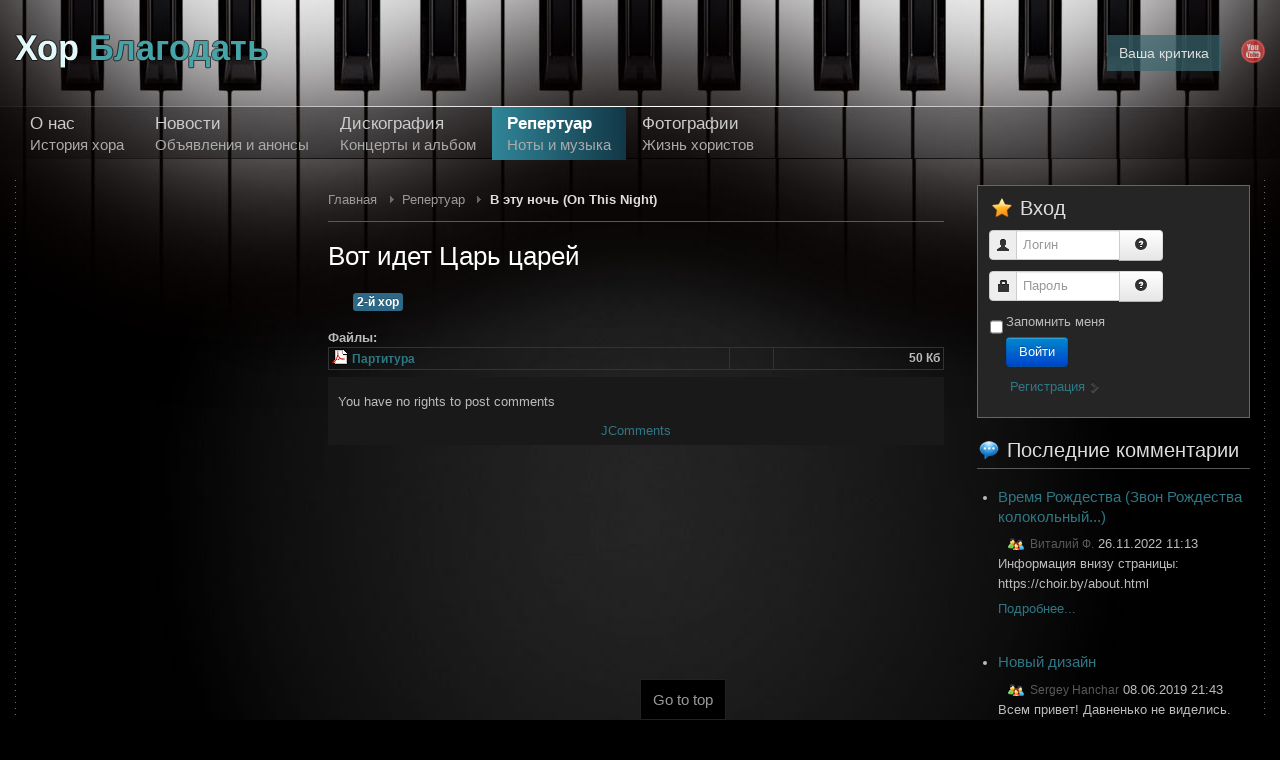

--- FILE ---
content_type: text/html; charset=utf-8
request_url: https://choir.by/lyrics/748-vot-idet-tsar.html
body_size: 8579
content:
<!DOCTYPE html>
<!-- jsn_tendo_pro 3.1.0 -->
<html lang="ru-RU" dir="ltr">
<head>
	<base href="https://choir.by/lyrics/748-vot-idet-tsar.html" />
	<meta http-equiv="content-type" content="text/html; charset=utf-8" />
	<meta name="keywords" content="хор Благодать, хор, партитуры, ноты, песни, псалмы, музыка, хоровая музыка, скачать, скачать музыку, скачать бесплатно, бесплатно" />
	<meta name="rights" content="Хор «Благодать», Минск, Беларусь" />
	<meta name="author" content="Катя Сенчук" />
	<meta name="description" content="Хоровой репертуар в виде музыкальных файлов и партитур. В основном доступ предоставляется только зарегистрированным и авторизованным хористам." />
	<meta name="generator" content="хор Благодать, хор, контакты, Минск, Беларусь, партитуры, ноты, песни, псалмы, музыка, хоровая музыка, скачать, скачать музыку, скачать бесплатно, скачать музыку бесплатно" />
	<title>Вот идет Царь царей  - Хор «Благодать»</title>
	<link href="/component/jcomments/feed/com_content/748.html" rel="alternate" type="application/rss+xml" title="Вот идет Царь царей" />
	<link href="/templates/jsn_tendo_pro/favicon.ico" rel="shortcut icon" type="image/vnd.microsoft.icon" />
	<link href="/index.php?option=com_ajax&plugin=arktypography&format=json" rel="stylesheet" type="text/css" />
	<link href="/components/com_jcomments/tpl/default/style.css?v=3002" rel="stylesheet" type="text/css" />
	<link href="/media/system/css/modal.css?de9cf9448eb183b9f6947c937d29615f" rel="stylesheet" type="text/css" />
	<link href="/media/com_attachments/css/attachments_hide.css" rel="stylesheet" type="text/css" />
	<link href="/media/com_attachments/css/attachments_list.css" rel="stylesheet" type="text/css" />
	<link href="/media/jui/css/bootstrap.min.css?de9cf9448eb183b9f6947c937d29615f" rel="stylesheet" type="text/css" />
	<link href="/media/jui/css/bootstrap-responsive.min.css?de9cf9448eb183b9f6947c937d29615f" rel="stylesheet" type="text/css" />
	<link href="/media/jui/css/bootstrap-extended.css?de9cf9448eb183b9f6947c937d29615f" rel="stylesheet" type="text/css" />
	<link href="/plugins/system/jsntplframework/assets/3rd-party/bootstrap/css/bootstrap-frontend.min.css" rel="stylesheet" type="text/css" />
	<link href="/templates/jsn_tendo_pro/css/print.css" rel="stylesheet" type="text/css" media="Print" />
	<link href="/templates/system/css/system.css" rel="stylesheet" type="text/css" />
	<link href="/templates/system/css/general.css" rel="stylesheet" type="text/css" />
	<link href="/templates/jsn_tendo_pro/css/template.css" rel="stylesheet" type="text/css" />
	<link href="/templates/jsn_tendo_pro/css/template_pro.css" rel="stylesheet" type="text/css" />
	<link href="/templates/jsn_tendo_pro/css/colors/cyan.css" rel="stylesheet" type="text/css" />
	<link href="/templates/jsn_tendo_pro/css/styles/business.css" rel="stylesheet" type="text/css" />
	<link href="/templates/jsn_tendo_pro/css/jsn_iconlinks.css" rel="stylesheet" type="text/css" />
	<link href="/templates/jsn_tendo_pro/css/choir.css" rel="stylesheet" type="text/css" />
	<link href="/templates/jsn_tendo_pro/css/jsn_social_1cons.css" rel="stylesheet" type="text/css" />
	<link href="https://choir.by/media/editors/arkeditor/css/squeezebox.css" rel="stylesheet" type="text/css" />
	<link href="/plugins/content/jw_allvideos/jw_allvideos/tmpl/Classic/css/template.css?v=7.0" rel="stylesheet" type="text/css" />
	<link href="/media/mod_jcomments_most_commented/css/style.css" rel="stylesheet" type="text/css" />
	<link href="/media/mod_jcomments_latest/css/style.css" rel="stylesheet" type="text/css" />
	<style type="text/css">
.fullwidth {
	width: 100% !important;
}


	#jsn-page {
		min-width: 1250px;
	}
	#jsn-pos-topbar,
	#jsn-header,
	#jsn-menu_inner1,
	#jsn-content-top,
	#jsn-content-bottom,
	#jsn-promo,
	#jsn-pos-content-top,
	#jsn-pos-content-bottom,
	#jsn-content,
	.why-choose,
	.counting-stat,
	.ready-purchase,
	#demo-aboutus-inner,
	#jsn-article,
	#jsn-footer {
		width: 1250px;
		margin: 0 auto;
	}
	div.jsn-modulecontainer ul.menu-mainmenu ul,
	div.jsn-modulecontainer ul.menu-mainmenu ul li {
		width: 200px;
	}
	div.jsn-modulecontainer ul.menu-mainmenu ul ul {
		margin-left: 199px;
	}
	#jsn-pos-toolbar div.jsn-modulecontainer ul.menu-mainmenu ul ul {
		margin-right: 199px;
		margin-left : auto
	}
	div.jsn-modulecontainer ul.menu-sidemenu ul,
	div.jsn-modulecontainer ul.menu-sidemenu ul li {
		width: 200px;
	}
	div.jsn-modulecontainer ul.menu-sidemenu li ul {
		right: -200px;
	}
	body.jsn-direction-rtl div.jsn-modulecontainer ul.menu-sidemenu li ul {
		left: -200px;
		right: auto;
	}
	div.jsn-modulecontainer ul.menu-sidemenu ul ul {
		margin-left: 199px;
	}
	</style>
	<script type="application/json" class="joomla-script-options new">{"csrf.token":"70093f507899664d77312325668b211c","system.paths":{"root":"","base":""},"system.keepalive":{"interval":3600000,"uri":"\/component\/ajax\/?format=json"}}</script>
	<script src="/components/com_jcomments/js/jcomments-v2.3.js?v=12" type="text/javascript"></script>
	<script src="/components/com_jcomments/libraries/joomlatune/ajax.js?v=4" type="text/javascript"></script>
	<script src="/media/system/js/mootools-core.js?de9cf9448eb183b9f6947c937d29615f" type="text/javascript"></script>
	<script src="/media/system/js/core.js?de9cf9448eb183b9f6947c937d29615f" type="text/javascript"></script>
	<script src="/media/system/js/mootools-more.js?de9cf9448eb183b9f6947c937d29615f" type="text/javascript"></script>
	<script src="/media/system/js/modal.js?de9cf9448eb183b9f6947c937d29615f" type="text/javascript"></script>
	<script src="/media/jui/js/jquery.min.js?de9cf9448eb183b9f6947c937d29615f" type="text/javascript"></script>
	<script src="/media/jui/js/jquery-noconflict.js?de9cf9448eb183b9f6947c937d29615f" type="text/javascript"></script>
	<script src="/media/jui/js/jquery-migrate.min.js?de9cf9448eb183b9f6947c937d29615f" type="text/javascript"></script>
	<script src="/media/com_attachments/js/attachments_refresh.js" type="text/javascript"></script>
	<script src="/media/system/js/caption.js?de9cf9448eb183b9f6947c937d29615f" type="text/javascript"></script>
	<script src="/plugins/system/jsntplframework/assets/joomlashine/js/noconflict.js" type="text/javascript"></script>
	<script src="/plugins/system/jsntplframework/assets/joomlashine/js/utils.js" type="text/javascript"></script>
	<script src="/templates/jsn_tendo_pro/js/jsn_template.js" type="text/javascript"></script>
	<script src="https://choir.by/media/editors/arkeditor/js/jquery.easing.min.js" type="text/javascript"></script>
	<script src="https://choir.by/media/editors/arkeditor/js/squeezebox.js" type="text/javascript"></script>
	<script src="/plugins/content/jw_allvideos/jw_allvideos/includes/js/behaviour.js?v=7.0" type="text/javascript"></script>
	<!--[if lt IE 9]><script src="/media/system/js/polyfill.event.js?de9cf9448eb183b9f6947c937d29615f" type="text/javascript"></script><![endif]-->
	<script src="/media/system/js/keepalive.js?de9cf9448eb183b9f6947c937d29615f" type="text/javascript"></script>
	<script src="/media/jui/js/bootstrap.min.js?de9cf9448eb183b9f6947c937d29615f" type="text/javascript"></script>
	<script type="text/javascript">

		jQuery(function($) {
			SqueezeBox.initialize({});
			initSqueezeBox();
			$(document).on('subform-row-add', initSqueezeBox);

			function initSqueezeBox(event, container)
			{
				SqueezeBox.assign($(container || document).find('a.modal').get(), {
					parse: 'rel'
				});
			}
		});

		window.jModalClose = function () {
			SqueezeBox.close();
		};

		// Add extra modal close functionality for tinyMCE-based editors
		document.onreadystatechange = function () {
			if (document.readyState == 'interactive' && typeof tinyMCE != 'undefined' && tinyMCE)
			{
				if (typeof window.jModalClose_no_tinyMCE === 'undefined')
				{
					window.jModalClose_no_tinyMCE = typeof(jModalClose) == 'function'  ?  jModalClose  :  false;

					jModalClose = function () {
						if (window.jModalClose_no_tinyMCE) window.jModalClose_no_tinyMCE.apply(this, arguments);
						tinyMCE.activeEditor.windowManager.close();
					};
				}

				if (typeof window.SqueezeBoxClose_no_tinyMCE === 'undefined')
				{
					if (typeof(SqueezeBox) == 'undefined')  SqueezeBox = {};
					window.SqueezeBoxClose_no_tinyMCE = typeof(SqueezeBox.close) == 'function'  ?  SqueezeBox.close  :  false;

					SqueezeBox.close = function () {
						if (window.SqueezeBoxClose_no_tinyMCE)  window.SqueezeBoxClose_no_tinyMCE.apply(this, arguments);
						tinyMCE.activeEditor.windowManager.close();
					};
				}
			}
		};
		jQuery(window).on('load',  function() {
				new JCaption('img.caption');
			});
				JSNTemplate.initTemplate({
					templatePrefix			: "jsn_tendo_pro_",
					templatePath			: "/templates/jsn_tendo_pro",
					enableRTL				: 0,
					enableGotopLink			: 1,
					enableMobile			: 0,
					enableMobileMenuSticky	: 0,
					enableDesktopMenuSticky	: 0,
					responsiveLayout		: [],
					mobileMenuEffect		: "default"
				});
			(function()
				{
					if(typeof jQuery == 'undefined')
						return;
					
					jQuery(function($)
					{
						if($.fn.squeezeBox)
						{
							$( 'a.modal' ).squeezeBox({ parse: 'rel' });
				
							$( 'img.modal' ).each( function( i, el )
							{
								$(el).squeezeBox({
									handler: 'image',
									url: $( el ).attr( 'src' )
								});
							})
						}
						else if(typeof(SqueezeBox) !== 'undefined')
						{
							$( 'img.modal' ).each( function( i, el )
							{
								SqueezeBox.assign( el, 
								{
									handler: 'image',
									url: $( el ).attr( 'src' )
								});
							});
						}
						
						function jModalClose() 
						{
							if(typeof(SqueezeBox) == 'object')
								SqueezeBox.close();
							else
								ARK.squeezeBox.close();
						}
					
					});
				})();
	</script>

	<!-- html5.js and respond.min.js for IE less than 9 -->
	<!--[if lt IE 9]>
		<script src="http://html5shim.googlecode.com/svn/trunk/html5.js"></script>
		<script src="/plugins/system/jsntplframework/assets/3rd-party/respond/respond.min.js"></script>
	<![endif]-->
	</head>
<body id="jsn-master" class="jsn-textstyle-business jsn-color-cyan jsn-direction-ltr jsn-desktop jsn-joomla-30  jsn-com-content jsn-view-article jsn-itemid-107">
<div id="jsn-master_inner">
	<a id="top"></a>
		<div id="jsn-page">
			<div id="jsn-header">
			<div id="jsn-logo" class="pull-left">
			<a href="/" title="Хор Благодать - официальный сайт"><img src="/templates/jsn_tendo_pro/images/colors/cyan/logo.png" alt="Хор Благодать - официальный сайт" id="jsn-logo-desktop" /></a>			</div>
			<div id="jsn-headerright" class="pull-right">
							<div id="jsn-pos-top" class="pull-left">
					<div class=" jsn-modulecontainer"><div class="jsn-modulecontainer_inner"><div class="jsn-modulecontent"><ul class="menu-topmenu menu-iconmenu">
<li class="jsn-menu-mobile-control"><span class="close-menu"><i class="fa fa-times"></i></span></li> 
<li  class="first last   "><a class="clearfix" href="/mnenie-o-sajte.html" >
	<i class="jsn-icon-comment "></i>
	<span>
		<span class="jsn-menutitle">Ваша критика</span>	</span>
</a></li></ul><div class="clearbreak"></div></div></div></div>
					<div class="clearbreak"></div>
				</div>
							<div id="jsn-social-icons" class="pull-right">
					<ul>
										<li class="youtube">
							<a href="http://www.youtube.com/c/%D0%A5%D0%BE%D1%80%D0%91%D0%BB%D0%B0%D0%B3%D0%BE%D0%B4%D0%B0%D1%82%D1%8C%D0%9C%D0%B8%D0%BD%D1%81%D0%BA" title="YouTube " target="_blank">
								YouTube</a>
						</li>
									</ul>
				</div>
						</div>
			<div class="clearbreak"></div>
		</div>
		<div class="clearbreak"></div>
					<div id="jsn-menu"><div id="jsn-menu_inner"><div id="jsn-menu_inner1">
							<div id="jsn-pos-mainmenu" >
					<div class=" jsn-modulecontainer"><div class="jsn-modulecontainer_inner"><div class="jsn-modulecontent"><span id="jsn-menu-toggle-parent" class="jsn-menu-toggle"><i class="fa fa-navicon"></i></span>
<ul class="menu-mainmenu menu-iconmenu menu-richmenu">
<li class="jsn-menu-mobile-control"><span class="close-menu"><i class="fa fa-times"></i></span></li> 
<li  class="first"><a class="clearfix" href="/about.html" title="История хора" >
	<i class=" "></i>
	<span>
		<span class="jsn-menutitle">О нас</span><span class="jsn-menudescription">История хора</span>	</span>
</a></li><li  class="  "><a class="clearfix" href="/" title="Объявления и анонсы" >
	<i class="jsn-icon-info "></i>
	<span>
		<span class="jsn-menutitle">Новости</span><span class="jsn-menudescription">Объявления и анонсы</span>	</span>
</a></li><li  class=""><a class="clearfix" href="/music.html" title="Концерты и альбом" >
	<i class=" "></i>
	<span>
		<span class="jsn-menutitle">Дискография</span><span class="jsn-menudescription">Концерты и альбом</span>	</span>
</a></li><li  class="current active parent   "><a class="current clearfix" href="/lyrics.html" title="Ноты и музыка" >
	<i class="jsn-icon-folder "></i>
	<span>
		<span class="jsn-menutitle">Репертуар</span><span class="jsn-menudescription">Ноты и музыка</span>	</span>
</a><span class="jsn-menu-toggle"></span><ul><li  class="first last   "><a class="clearfix" href="/lyrics/glory.html" title="Служение прославления" >
	<i class="jsn-icon-folder "></i>
	<span>
		<span class="jsn-menutitle">Прославление</span><span class="jsn-menudescription">Служение прославления</span>	</span>
</a></li></ul></li><li  class="last   "><a class="clearfix" href="/photo.html" title="Жизнь хористов" >
	<i class="jsn-icon-image "></i>
	<span>
		<span class="jsn-menutitle">Фотографии</span><span class="jsn-menudescription">Жизнь хористов</span>	</span>
</a></li></ul><div class="clearbreak"></div></div></div></div>
									</div>
										<span id="jsn-desktopswitch">
					<a href="#" onclick="javascript: JSNUtils.setTemplateAttribute('jsn_tendo_pro_','mobile','no'); return false;"></a>
				</span>
				<span id="jsn-mobileswitch">
					<a href="#" onclick="javascript: JSNUtils.setTemplateAttribute('jsn_tendo_pro_','mobile','yes'); return false;"></a>
				</span>
			            <div class="clearbreak"></div>
			</div></div></div>
				<div class="clearbreak"></div>
		<div id="jsn-body">
					<div id="jsn-content" class="jsn-hasleft jsn-hasright ">
				<div id="jsn-content_inner"><div id="jsn-content_inner1"><div id="jsn-content_inner2"><div id="jsn-content_inner3"><div id="jsn-content_inner4" class="row-fluid">
						<div id="jsn-maincontent" class="span6 order2 offset3 row-fluid"><div id="jsn-maincontent_inner">
								<div id="jsn-centercol" class="span12 order1 ">
							<div id="jsn-centercol_inner">
										<div id="jsn-breadcrumbs">
									<div id="jsn-pos-breadcrumbs" class="">
<ul class="breadcrumb ">
<li><a href="/" class="pathway">Главная</a><span class="divider"></span></li><li><a href="/lyrics.html" class="pathway">Репертуар</a></li><li><span class="divider"></span><span>В эту ночь (On This Night)</span></li></ul>	
</div>
								</div>
									<div id="jsn-mainbody-content" class=" jsn-hasmainbody">
											<div id="jsn-mainbody">
										<div id="system-message-container">
	</div>

										<div class="item-page" itemscope itemtype="https://schema.org/Article">
	<meta itemprop="inLanguage" content="ru-RU" />
	
		
			<div class="page-header">

		
		<h2 itemprop="headline">
			Вот идет Царь царей 		</h2>
							</div>
					
		
	
			
			<ul class="tags inline">
																	<li class="tag-2 tag-list0" itemprop="keywords">
					<a href="/component/tags/tag/choir-2.html" class="label label-info">
						2-й хор					</a>
				</li>
						</ul>
	
		
								<div itemprop="articleBody">
		<div class="attachmentsContainer">

<div class="attachmentsList" id="attachmentsList_com_content_article_748">
<table>
<caption>Файлы:</caption>
<tbody>
<tr class="odd"><td class="at_filename"><a class="at_icon" href="https://choir.by/index.php?option=com_attachments&task=download&id=1663" title="Скачать этот файл (Вот идет Царь царей .pdf)"><img src="/media/com_attachments/images/file_icons/pdf.gif" alt="Скачать этот файл (Вот идет Царь царей .pdf)" /></a><a class="at_url" href="https://choir.by/index.php?option=com_attachments&task=download&id=1663" title="Скачать этот файл (Вот идет Царь царей .pdf)">Партитура</a></td><td class="at_description">&nbsp;</td><td class="at_file_size">50 Кб</td></tr>
</tbody></table>
</div>

</div>	</div>

	
							<script type="text/javascript">
<!--
var jcomments=new JComments(748, 'com_content','/component/jcomments/');
jcomments.setList('comments-list');
//-->
</script>
<div id="jc">
<div id="comments"></div>
<a id="addcomments" href="#addcomments"></a>
<p class="message">You have no rights to post comments</p>
<div id="comments-footer" align="center"><a href="http://www.joomlatune.ru" title="JComments" target="_blank">JComments</a></div>
<script type="text/javascript">
<!--
jcomments.setAntiCache(0,1,0);
//-->
</script> 
</div></div>

									</div>
									</div>
		        				</div></div> <!-- end centercol -->
        					</div>
				</div>
							<div id="jsn-leftsidecontent" class="span3 order1 offset-9">
						<div id="jsn-leftsidecontent_inner">
							<div id="jsn-pos-left">
								<div class="solid-1 jsn-icon-star jsn-modulecontainer"><div class="jsn-modulecontainer_inner"><h3 class="jsn-moduletitle"><span class="jsn-moduleicon">Вход</span></h3><div class="jsn-modulecontent"><form action="/lyrics.html" method="post" id="login-form" class="form-inline">
		<div class="userdata">
		<div id="form-login-username" class="control-group">
			<div class="controls">
				<div class="input-prepend input-append">
					<span class="add-on"><i class="icon-user tip" title="Логин"></i><label for="modlgn-username" class="element-invisible">Логин</label></span><input id="modlgn-username" type="text" name="username" class="input-small" tabindex="1" size="18" placeholder="Логин" /><a href="/component/users/?view=remind&amp;Itemid=102" class="btn hasTooltip" title="Забыли логин?"><i class="icon-question-sign"></i></a>
				</div>
			</div>
		</div>
		<div id="form-login-password" class="control-group">
			<div class="controls">
				<div class="input-prepend input-append">
					<span class="add-on"><i class="icon-lock tip" title="Пароль"></i><label for="modlgn-passwd" class="element-invisible">Пароль</label></span><input id="modlgn-passwd" type="password" name="password" class="input-small" tabindex="2" size="18" placeholder="Пароль" /><a href="/component/users/?view=reset&amp;Itemid=102" class="btn hasTooltip" title="Забыли пароль?"><i class="icon-question-sign"></i></a>
				</div>
			</div>
		</div>
					
							
				<div id="form-login-remember" class="control-group checkbox">
			<label for="modlgn-remember" class="control-label">Запомнить меня</label> <input id="modlgn-remember" type="checkbox" name="remember" class="inputbox" value="yes"/>
		</div>
				<div id="form-login-submit" class="control-group">
			<div class="controls">
				<button type="submit" tabindex="3" name="Submit" class="btn btn-primary btn">Войти</button>
			</div>
		</div>
					<ul class="unstyled">
				<li>
					<a href="/component/users/?view=registration&amp;Itemid=102">
					Регистрация <i class="icon-arrow-right"></i></a>
				</li>

			</ul>
				<input type="hidden" name="option" value="com_users" />
		<input type="hidden" name="task" value="user.login" />
		<input type="hidden" name="return" value="aHR0cHM6Ly9jaG9pci5ieS9seXJpY3MvNjQ1LXYtZXR1LW5vY2gtb24tdGhpcy1uaWdodC5odG1s" />
		<input type="hidden" name="745fe57316e899e7270f7684e0caf653" value="1" />	</div>
	</form>
<div class="clearbreak"></div></div></div></div><div class="lightbox-1 jsn-icon-comment jsn-modulecontainer"><div class="jsn-modulecontainer_inner"><h3 class="jsn-moduletitle"><span class="jsn-moduleicon">Последние комментарии</span></h3><div class="jsn-modulecontent"><ul class="jcomments-latestlightbox-1 jsn-icon-comment">
	
			<li>
				<h5>
							<a href="/lyrics/547-vremya-rozhdestva.html">Время Рождества (Звон Рождества колокольный...)</a>
					</h5>
		
		
				<span class="author">Виталий Ф.</span>
						<span class="date">26.11.2022 11:13</span>
		
		<div class="comment rounded ">
					<div>
				Информация внизу страницы: https://choir.by/about.html								<p class="jcomments-latest-readmore">
					<a href="/lyrics/547-vremya-rozhdestva.html#comment-951">Подробнее...</a>
				</p>
							</div>
		</div>

				<span class="comment-separator">&#160;</span>
			</li>
			<li>
				<h5>
							<a href="/mnenie-o-sajte">Новый дизайн</a>
					</h5>
		
		
				<span class="author">Sergey Hanchar</span>
						<span class="date">08.06.2019 21:43</span>
		
		<div class="comment rounded ">
					<div>
				Всем привет! Давненько не виделись. Если нужна помощь с фонограммами( обработкой) могу помочь. Шлите ...								<p class="jcomments-latest-readmore">
					<a href="/mnenie-o-sajte#comment-945">Подробнее...</a>
				</p>
							</div>
		</div>

				<span class="comment-separator">&#160;</span>
			</li>
			<li>
				<h5>
							<a href="/lyrics/216-v-tvoej-slave.html">В Твоей славе (Превыше сотворенья)</a>
					</h5>
		
		
				<span class="author">Ольга Буко</span>
						<span class="date">21.05.2019 09:55</span>
		
		<div class="comment rounded ">
					<div>
				Resplendent In Your Glory								<p class="jcomments-latest-readmore">
					<a href="/lyrics/216-v-tvoej-slave.html#comment-940">Подробнее...</a>
				</p>
							</div>
		</div>

				<span class="comment-separator">&#160;</span>
			</li>
			<li>
				<h5>
							<a href="/lyrics/24-pshenitsa-i-plevely.html">Пшеница и плевелы</a>
					</h5>
		
		
				<span class="author">кристина</span>
						<span class="date">22.04.2019 15:27</span>
		
		<div class="comment rounded ">
					<div>
				да, по-моему, тема не теряет актуальности. хорошо, когда люди из одной партии сидят рядом. теперь и в ...								<p class="jcomments-latest-readmore">
					<a href="/lyrics/24-pshenitsa-i-plevely.html#comment-933">Подробнее...</a>
				</p>
							</div>
		</div>

				<span class="comment-separator">&#160;</span>
			</li>
			<li>
				<h5>
							<a href="/lyrics/434-voveki.html">Вовеки (В один печальный день...)</a>
					</h5>
		
		
				<span class="author">Anya</span>
						<span class="date">13.04.2019 02:20</span>
		
		<div class="comment rounded ">
					<div>
				Мир Вам из города Сан Франсиско. Написала вам на почту и получила авто ответ что такой адрес не ...								<p class="jcomments-latest-readmore">
					<a href="/lyrics/434-voveki.html#comment-928">Подробнее...</a>
				</p>
							</div>
		</div>

				<span class="comment-separator">&#160;</span>
			</li>
			<li>
				<h5>
							<a href="/lyrics/434-voveki.html">Вовеки (В один печальный день...)</a>
					</h5>
		
		
				<span class="author">Хор Благодать </span>
						<span class="date">06.04.2019 21:57</span>
		
		<div class="comment rounded ">
					<div>
				Для получения подробной информации о фонограммах и партитурах, пишите на почту хора: minsk.сhoir@gmail.com ...								<p class="jcomments-latest-readmore">
					<a href="/lyrics/434-voveki.html#comment-922">Подробнее...</a>
				</p>
							</div>
		</div>

				<span class="comment-separator">&#160;</span>
			</li>
			<li>
				<h5>
							<a href="/lyrics/434-voveki.html">Вовеки (В один печальный день...)</a>
					</h5>
		
		
				<span class="author">Руслан</span>
						<span class="date">02.04.2019 22:16</span>
		
		<div class="comment rounded ">
					<div>
				Приветствует г. Орша! Хотим приобрести фонограмму этого произведения ( Вовеки). Заранее благодарим! да ...								<p class="jcomments-latest-readmore">
					<a href="/lyrics/434-voveki.html#comment-921">Подробнее...</a>
				</p>
							</div>
		</div>

				<span class="comment-separator">&#160;</span>
			</li>
			<li>
				<h5>
							<a href="/lyrics/139-novaya-rozhden-tsar">Рожден Царь</a>
					</h5>
		
		
				<span class="author">Хор Благодать </span>
						<span class="date">11.03.2019 20:05</span>
		
		<div class="comment rounded ">
					<div>
				Для получения подробной информации о фонограммах и партитурах, пишите на почту хора ...								<p class="jcomments-latest-readmore">
					<a href="/lyrics/139-novaya-rozhden-tsar#comment-914">Подробнее...</a>
				</p>
							</div>
		</div>

				<span class="comment-separator">&#160;</span>
			</li>
			<li>
				<h5>
							<a href="/lyrics/216-v-tvoej-slave.html">В Твоей славе (Превыше сотворенья)</a>
					</h5>
		
		
				<span class="author">oksana</span>
						<span class="date">03.03.2019 22:20</span>
		
		<div class="comment rounded ">
					<div>
				Привествую Вас ,можно узнать оригинальное название этой песни, на английском языке? Спасибо заранее								<p class="jcomments-latest-readmore">
					<a href="/lyrics/216-v-tvoej-slave.html#comment-912">Подробнее...</a>
				</p>
							</div>
		</div>

				<span class="comment-separator">&#160;</span>
			</li>
			<li>
				<h5>
							<a href="/lyrics/139-novaya-rozhden-tsar">Рожден Царь</a>
					</h5>
		
		
				<span class="author">Елена</span>
						<span class="date">24.02.2019 18:22</span>
		
		<div class="comment rounded ">
					<div>
				Невероятная песня! Можно и мне фонограму на почту, большое спасибо! lenusi4ok@gmail.com								<p class="jcomments-latest-readmore">
					<a href="/lyrics/139-novaya-rozhden-tsar#comment-909">Подробнее...</a>
				</p>
							</div>
		</div>

			</li>
		</ul>

<div class="clearbreak"></div></div></div></div><div class="lightbox-1 jsn-icon-statistics jsn-modulecontainer"><div class="jsn-modulecontainer_inner"><h3 class="jsn-moduletitle"><span class="jsn-moduleicon">Кто на сайте</span></h3><div class="jsn-modulecontent">
			<p>Сейчас на сайте 340&#160;гостей и 1&#160;пользователь</p>

<div class="clearbreak"></div></div></div></div>
							</div>
						</div>
					</div>
							<div id="jsn-rightsidecontent" class="span3 order3 ">
						<div id="jsn-rightsidecontent_inner">
							<div id="jsn-pos-right">
								<div class="lightbox-2 jsn-icon-music jsn-modulecontainer"><div class="jsn-modulecontainer_inner"><h3 class="jsn-moduletitle"><span class="jsn-moduleicon">Новые партитуры</span></h3><div class="jsn-modulecontent"><ul class="latestnewslightbox-2 jsn-icon-music menu-sidemenu">
	<li>
        
        <a href="/lyrics/655-blizhe-gospod-k-tebe.html">
			Ближе, Господь, к Тебе (мужской хор)</a>
	</li>
	<li>
        
        <a href="/lyrics/710-noch-nad-eleonom.html">
			Ночь над Елеоном</a>
	</li>
	<li>
        
        <a href="/lyrics/732-napolni.html">
			Наполни </a>
	</li>
	<li>
        
        <a href="/lyrics/731-khristos-moya-pobeda.html">
			Христос - моя победа </a>
	</li>
	<li>
        
        <a href="/lyrics/718-agnets-bozhij-svyat.html">
			Агнец Божий Свят</a>
	</li>
	<li>
        
        <a href="/lyrics/727-vot-nash-bog.html">
			Вот наш Бог</a>
	</li>
	<li>
        
        <a href="/lyrics/729-pesnya-neba.html">
			Песня неба</a>
	</li>
	<li>
        
        <a href="/lyrics/735-s-kresta.html">
			С креста </a>
	</li>
	<li>
        
        <a href="/lyrics/745-slaven-tolko-ty.html">
			Славен только Ты </a>
	</li>
	<li>
        
        <a href="/lyrics/747-on-zhivoj.html">
			Он живой</a>
	</li>
	<li>
        
        <a href="/lyrics/746-kogda-smotryu-na-nebesa-ya.html">
			Когда смотрю на небеса я</a>
	</li>
	<li>
        
        <a href="/lyrics/728-stradal-za-menya.html">
			Страдал за тебя</a>
	</li>
	<li>
        
        <a href="/lyrics/748-vot-idet-tsar.html">
			Вот идет Царь царей </a>
	</li>
	<li>
        
        <a href="/lyrics/750-ty-sozdatel-mirov-2.html">
			Ты Создатель миров</a>
	</li>
	<li>
        
        <a href="/lyrics/749-gloriya.html">
			Gloria!</a>
	</li>
	<li>
        
        <a href="/lyrics/743-ty-sozdatel-mirov.html">
			Ты Создатель миров</a>
	</li>
	<li>
        
        <a href="/lyrics/744-gloria.html">
			Gloria</a>
	</li>
	<li>
        
        <a href="/lyrics/133-v-tu-noch.html">
			В ту ночь (Проходят годы и века, но вижу я перед собой...)</a>
	</li>
	<li>
        
        <a href="/lyrics/603-the-great-day.html">
			Великий день (Боль и смерть пришли когда-то в этот мир...)</a>
	</li>
	<li>
        
        <a href="/lyrics/690-gryadjot-tot-den.html">
			Грядёт тот день </a>
	</li>
	<li>
        
        <a href="/lyrics/736-ya-znayu-gospod.html">
			Я знаю Господь не оставит меня </a>
	</li>
	<li>
        
        <a href="/lyrics/741-svyat-svyat-svyat.html">
			Свят, Свят, Свят</a>
	</li>
	<li>
        
        <a href="/lyrics/742-on-zhizn-svoyu-za-nas-otdal.html">
			Он жизнь Свою за нас отдал </a>
	</li>
	<li>
        
        <a href="/lyrics/740-proshchenie.html">
			Прощение</a>
	</li>
	<li>
        
        <a href="/lyrics/723-pod-nebom-vifleema.html">
			Под небом Вифлеема</a>
	</li>
	<li>
        
        <a href="/lyrics/738-lyubov.html">
			Любовь</a>
	</li>
	<li>
        
        <a href="/lyrics/737-skoro-on-pridet.html">
			Скоро Он придет</a>
	</li>
	<li>
        
        <a href="/lyrics/722-zhit-nuzhno-tak.html">
			Жить нужно так</a>
	</li>
	<li>
        
        <a href="/lyrics/715-gospod-tebya-blagodarim.html">
			Господь, Тебя благодарим!</a>
	</li>
	<li>
        
        <a href="/lyrics/733-samoe-glavnoe.html">
			Самое главное</a>
	</li>
</ul>
<div class="clearbreak"></div></div></div></div>
							</div>
						</div>
					</div>
						</div></div></div></div></div>
			</div>
				</div>
					<div id="jsn-footer">
				<div id="jsn-footermodules" class="jsn-modulescontainer jsn-modulescontainer1"><div id="jsn-pos-footermodules" class="row-fluid">
								<div id="jsn-pos-footer" class="span12">
						<div class=" jsn-modulecontainer"><div class="jsn-modulecontainer_inner"><div class="jsn-modulecontent"><div class="footer1">&#169; 2026 Хор «Благодать». Все права защищены.</div>
<div class="clearbreak"></div></div></div></div>
					</div>
								<div class="clearbreak"></div>
				</div></div>
			</div>
			</div>
			<a id="jsn-gotoplink" href="https://choir.by/lyrics/748-vot-idet-tsar.html#top">
			<span>Go to top</span>
		</a>
	
<!-- Global site tag (gtag.js) - Google Analytics -->
<script async src="https://www.googletagmanager.com/gtag/js?id=UA-37852148-1"></script>
<script>
  window.dataLayer = window.dataLayer || [];
  function gtag(){dataLayer.push(arguments);}
  gtag('js', new Date());

  gtag('config', 'UA-37852148-1');
</script>

<script data-ad-client="ca-pub-3201226562938258" async src="https://pagead2.googlesyndication.com/pagead/js/adsbygoogle.js"></script></div>
</body>
</html>


--- FILE ---
content_type: text/html; charset=utf-8
request_url: https://www.google.com/recaptcha/api2/aframe
body_size: 267
content:
<!DOCTYPE HTML><html><head><meta http-equiv="content-type" content="text/html; charset=UTF-8"></head><body><script nonce="ucXVyilb9QlzMPkkUwcuCw">/** Anti-fraud and anti-abuse applications only. See google.com/recaptcha */ try{var clients={'sodar':'https://pagead2.googlesyndication.com/pagead/sodar?'};window.addEventListener("message",function(a){try{if(a.source===window.parent){var b=JSON.parse(a.data);var c=clients[b['id']];if(c){var d=document.createElement('img');d.src=c+b['params']+'&rc='+(localStorage.getItem("rc::a")?sessionStorage.getItem("rc::b"):"");window.document.body.appendChild(d);sessionStorage.setItem("rc::e",parseInt(sessionStorage.getItem("rc::e")||0)+1);localStorage.setItem("rc::h",'1768371637667');}}}catch(b){}});window.parent.postMessage("_grecaptcha_ready", "*");}catch(b){}</script></body></html>

--- FILE ---
content_type: text/css
request_url: https://choir.by/templates/jsn_tendo_pro/css/colors/cyan.css
body_size: 1662
content:
/**
* @author    JoomlaShine.com http://www.joomlashine.com
* @copyright Copyright (C) 2008 - 2011 JoomlaShine.com. All rights reserved.
* @license   JoomlaShine.com Proprietary License
*/
/* ============================== DEFAULT HTML ============================== */
a {
	color: #2F7784;
}
/* ============================== LAYOUT ============================== */
/* =============== LAYOUT - OVERALL PAGE =============== */
#jsn-master_inner {
	background-image: url(../../images/colors/cyan/bg-master.jpg); 
}
/* =============== LAYOUT - MENU AREA =============== */
#jsn-menu_inner {
	background: url(../../images/colors/cyan/bg-mainmenu.jpg) center top repeat-x;
}
/* =============== LAYOUT - CONTENT TOP AREA =============== */
#jsn-content-top.jsn-haspromoleft #jsn-promo_inner,
#jsn-content-top.jsn-haspromoright #jsn-promo_inner2 {
	background: #191919 url(../../images/colors/cyan/bg-featured.png) left top repeat-x;
}
/* ============================== TYPOGRAPHY ============================== */
/* =============== TYPOGRAPHY - LINK STYLES =============== */
/* ----- ACTION LINK ----- */
.link-action {
	border-bottom: 1px solid #368998;
}
.link-action:hover {
	background-color: #368998;
}
/* =============== TYPOGRAPHY - TABLE STYLES =============== */
/* ----- COLOR HEADER TABLE ----- */
table.style-colorheader thead th {
	background-color: #2B8084;
	border-right: 1px groove #44BBC1;
}
/* ----- COLOR STRIPES TABLE ----- */
table.style-colorstripes td,
table.style-colorstripes th {
	border-right: 1px groove #44BBC1;
	border-bottom: 1px solid #44BBC1;
}
table.style-colorstripes thead th {
	background-color: #226468;
}
table.style-colorstripes thead th.highlight {
	background-color: #2B8084;
}
table.style-colorstripes tbody tr {
	background-color: #34999E;
}
table.style-colorstripes tbody .highlight {
	background-color: #E1F3F4;
}
table.style-colorstripes tbody tr.odd {
	background-color: #2B8084;
}
table.style-colorstripes tbody tr.odd .highlight {
	background-color: #BDE8EA;
}
table.style-colorstripes tbody tr:hover th,
table.style-colorstripes tbody tr:hover td {
	background-color: #257074;
}
table.style-colorstripes tbody tr:hover .highlight {
	background-color: #ADE1E4;
}
table.style-colorstripes tbody td,
table.style-colorstripes tbody th {
	border-right: 1px solid #44BBC1;
	border-left: none;
}
table.style-colorstripes tfoot th,
table.style-colorstripes tfoot td {
	background-color: #226468;
}
.sectiontableheader {
	background-color: #235761;
}
/* ----- GREY STRIPES TABLE ----- */
table.style-greystripes thead th.highlight {
	background-color: #2B8084;
}
/* ============================== MENU ============================== */
/* =============== MENU - MAIN MENU =============== */
/* ----- 1st LEVEL ----- */
div.jsn-modulecontainer ul.menu-mainmenu ul {
	background-color: #235761;
}
div.jsn-modulecontainer ul.menu-mainmenu ul li a {
	border-bottom: 1px solid #1B3D41;
	border-left: 1px solid #1B3D41;
	border-right: 1px solid #1B3D41;
	color: #B8D2D7;
}
/* ----- HOVER STATE ----- */
div.jsn-modulecontainer ul.menu-mainmenu > li:not(.jsn-menu-mobile-control):hover {
	background: url(../../images/colors/cyan/bg-mainmenuitem.png) center center repeat-x;
}
div.jsn-modulecontainer ul.menu-mainmenu ul li:hover > a {
	background-color: #368998;
}
/* ----- ACTIVE STATE ----- */
div.jsn-modulecontainer ul.menu-mainmenu > li.active {
	background: url(../../images/colors/cyan/bg-mainmenuitem.png) center center repeat-x;
}
div.jsn-modulecontainer ul.menu-mainmenu ul li.active > a {
	background-color: #368998;
}
/* =============== MENU - TREE MENU =============== */
div.jsn-modulecontainer ul.menu-treemenu li a:hover,
div.jsn-modulecontainer ul.menu-treemenu li a.current {
	background-color: #235761;
}
/* =============== MENU - SIDE MENU =============== */
/* ---------- 1st LEVEL ---------- */
div.jsn-modulecontainer ul.menu-sidemenu ul {
	background-color: #235761;
}
div.jsn-modulecontainer ul.menu-sidemenu ul li a {
	border-bottom: 1px solid #1B3D41;
	border-left: 1px solid #1B3D41;
	border-right: 1px solid #1B3D41;
	color: #B8D2D7;
}
/* ----- ACTIVE STATE ----- */
div.jsn-modulecontainer ul.menu-sidemenu li.active > a {
	background-color: #368998;
}
div.jsn-modulecontainer ul.menu-sidemenu > li.active > a {
	background-color: #235761;
}
/* ----- HOVER STATE ----- */
div.jsn-modulecontainer ul.menu-sidemenu li:hover > a {
	background-color: #368998;
}
div.jsn-modulecontainer ul.menu-sidemenu > li:hover > a {
	background-color: #235761;
}
/* =============== MENU - TOP MENU =============== */
ul.menu-topmenu li a {
	background-color: #396770;
}
/* ============================== MOBILE TOOLS ============================== */
#jsn-mobiletools li a {
	background-color: #396770;
}
/* ============================== SITE TOOLS ============================== */
/* =============== SITE TOOLS - GENERAL PRESENTATION =============== */
/* ----- DROP DOWN ----- */
ul#jsn-sitetools-menu li ul {
	background-color: #235761;
}
/* ============================== MODULE STYLES ============================== */
/* =============== MODULE STYLES - MODULE BOXES =============== */
/* ----- MODULE RICHBOX & LIGHTBOX ----- */
div.richbox-2 h3.jsn-moduletitle,
div.lightbox-2 h3.jsn-moduletitle {
	color: #2F7784;
	border-color: #2F7784;
}
/* ----- MODULE SOLID BOX ----- */
/* SOLID BOX 2 */
div.solid-2 div.jsn-modulecontainer_inner {
	border: 1px solid #2F7784;
	background-color: #235761;
}
/* ============================== JOOMLA! DEFAULT EXTENSIONS ============================== */
/* =============== JOOMLA! EXTENSIONS - COM_CONTENT =============== */
/* ----- SECTION / CATEGORY BLOG LAYOUT ----- */
/* PAGE PAGINATION */
ul.jsn-pagination li.navigation-page span {
	background-color: #226468;
}
/* ============================== CSS3 EFFECTS ============================== */
/* --- MENU TOGGLE -- */
#jsn-menu .jsn-menu-toggle.active,
#jsn-menu div.jsn-modulecontainer ul.menu-mainmenu > li.active > a,
#jsn-menu div.jsn-modulecontainer ul.menu-mainmenu > li:hover > a,
#jsn-menu .jsn-modulecontainer.display-dropdown .jsn-modulecontainer_inner:hover h3.jsn-moduletitle,
#jsn-menu .jsn-modulecontainer.display-dropdown.jsn-dropdown-active .jsn-modulecontainer_inner h3.jsn-moduletitle {
	background-image:-webkit-gradient(linear,50% 0%,50% 100%,color-stop(0, rgb(18,55,70)),color-stop(1, rgb(48,134,153)));
	background-image:-webkit-linear-gradient(-90deg,rgb(18,55,70) 0%,rgb(48,134,153) 100%);
	background-image:-o-linear-gradient(-90deg,rgb(18,55,70) 0%,rgb(48,134,153) 100%);
	background-image:-ms-linear-gradient(-90deg,rgb(18,55,70) 0%,rgb(48,134,153) 100%);
	background-image:linear-gradient(-90deg,rgb(18,55,70) 0%,rgb(48,134,153) 100%);
	background-image:-moz-linear-gradient(-90deg,rgb(18,55,70) 0%,rgb(48,134,153) 100%);
	-ms-filter:"progid:DXImageTransform.Microsoft.gradient(startColorstr=#ff123746,endColorstr=#ff308699,GradientType=0)";
	filter:progid:DXImageTransform.Microsoft.gradient(startColorstr=#ff123746,endColorstr=#ff308699,GradientType=0);
}
div.jsn-modulecontainer ul.menu-mainmenu :not(.megamenu) ul,
div.jsn-modulecontainer ul.menu-sidemenu ul,
ul#jsn-sitetools-menu li ul,
#jsn-menu div.display-dropdown.jsn-modulecontainer .jsn-modulecontent {
	background-color:rgba(35,87,97,0.85);
}
/* ----- TOP MENU BACKGROUND ----- */
#jsn-mobiletools li a,
ul.menu-topmenu li a {
	background-color: rgba(57,103,112,0.7);
}

--- FILE ---
content_type: text/css
request_url: https://choir.by/templates/jsn_tendo_pro/css/choir.css
body_size: 842
content:
/* ----------
template.css
---------- */
#jsn-page {
	color: #BBB;
}
.jsn-article-info {
	padding: 5px 10px;
}
.author,
.createdate,
.publishdate,
.hits {
	display: inline;
}
.author {
	margin-left: 10px;
}
ul.jsn-article-tools {
	margin: 5px 10px;
}
ul.jsn-article-tools li a:hover {
	border-bottom-style: none;
}
/* ----- ARTICLE LINKS ----- */
.jsn-article a,
.jsn-article-content a {
	border-bottom-style: solid;
	border-bottom-width: 1px;
	text-decoration: none;
}
.jsn-article a:hover,
.jsn-article-content a:hover {
	text-decoration: none;
}
/* TABLE FILTER */
.jsn-infofilter {
	text-align: left;
}
.jsn-titlefilter {
	float: none;
}
/* ---------- Patches ----------- */
a.comments-link, a.readmore-link,
.contentheading a
{
    border-bottom-style: none;
    text-decoration: none;
}
a.comments-link:hover, a.readmore-link:hover,
.contentheading a:hover
{
    text-decoration: underline;
}
a.comments-link
{
    display: block;
}
#jc 
{
    background-color: #191919; 
    padding: 5px 10px;
}
/* ----------
cyan.css
---------- */
.jsn-article a,
.jsn-article-content a {
    border-bottom-color: #16393f;
}
.jsn-article a:hover,
.jsn-article-content a:hover {
    border-bottom-color: #2F7784;
}
.table td.list-title a {
	font-weight: bold;
}


/* Fix */
#publishing.tab-pane.active {
	padding-bottom: 150px;
}

/* ----------
Attachments
---------- */
div.attachmentsList table { width: 100%; }
div.attachmentsList th.at_description,
div.attachmentsList td.at_description,
td.list-title,
div.page-header { position: relative; }

div.attachmentsList td.at_description {
	width: max-content;
}

div.attachmentsList div.at_access,
td.list-title div.limited_access,
div.page-header div.limited_access,
ul.menu-sidemenu li div.limited_access {
	position: absolute;
	background: linear-gradient(to right, transparent, #aa4747);
	color: #ccc;
	font-size: x-small;
	top: 0;
	right: 0;
	padding: 0 5px;
	line-height: normal;
	text-align: right;
}

div.page-header div.limited_access {
	font-size: small;
}

div.attachmentsList audio {
	display: block;
	width: 100%;
	padding-bottom: 10px;
}

/* ---------------
Override bootstrap
----------------- */
.table th, .table td {
    border-top: 1px dashed #777;
}

.badge-info {
    background-color: #333;
    color: #BBB;
}

--- FILE ---
content_type: text/css
request_url: https://choir.by/templates/jsn_tendo_pro/css/jsn_social_1cons.css
body_size: 458
content:
#jsn-social-icons ul {
    float: right;
    margin-bottom: 0;
}
#jsn-social-icons ul li {
    float: left;
    list-style: outside none none;
    margin-left: 10px;
}
#jsn-social-icons ul li a {
    background-image: url("../images/icons/icons-1social.png");
    background-repeat: no-repeat;
    display: block;
    height: 24px;
    opacity: 0.7;
    text-indent: -999em;
    transition: all 0.3s ease 0s;
    width: 24px;
}
#jsn-social-icons ul li:hover a {
    opacity: 1;
}
#jsn-social-icons ul li.facebook a {
    background-position: 0 0;
}
#jsn-social-icons ul li.twitter a {
    background-position: 0 -24px;
}
#jsn-social-icons ul li.youtube a {
    background-position: 0 -72px;
}
#jsn-social-icons ul li.googleplus a {
    background-position: 0 -48px;
}
#jsn-social-icons ul li.pinterest a {
    background-position: 0 -96px;
}
#jsn-social-icons ul li.myspace a {
    background-position: 0 -120px;
}
#jsn-social-icons ul li.flickr a {
    background-position: 0 -144px;
}
#jsn-social-icons ul li.dribble a {
    background-position: 0 -168px;
}
#jsn-social-icons ul li.stumbleupon a {
    background-position: 0 -192px;
}
#jsn-social-icons ul li.yahoo a {
    background-position: 0 -216px;
}
#jsn-social-icons ul li.skype a {
    background-position: 0 -240px;
}
#jsn-social-icons ul li.rss a {
    background-position: 0 -264px;
}
#jsn-social-icons ul li.linkedin a {
    background-position: 0 -288px;
}
#jsn-social-icons ul li.instagram a {
    background-position: 0 -312px;
}
body.jsn-direction-rtl #jsn-social-icons ul li {
    float: right;
    margin-left: 0;
    margin-right: 10px;
}
body.jsn-direction-rtl #jsn-social-icons ul {
    float: left;
}
